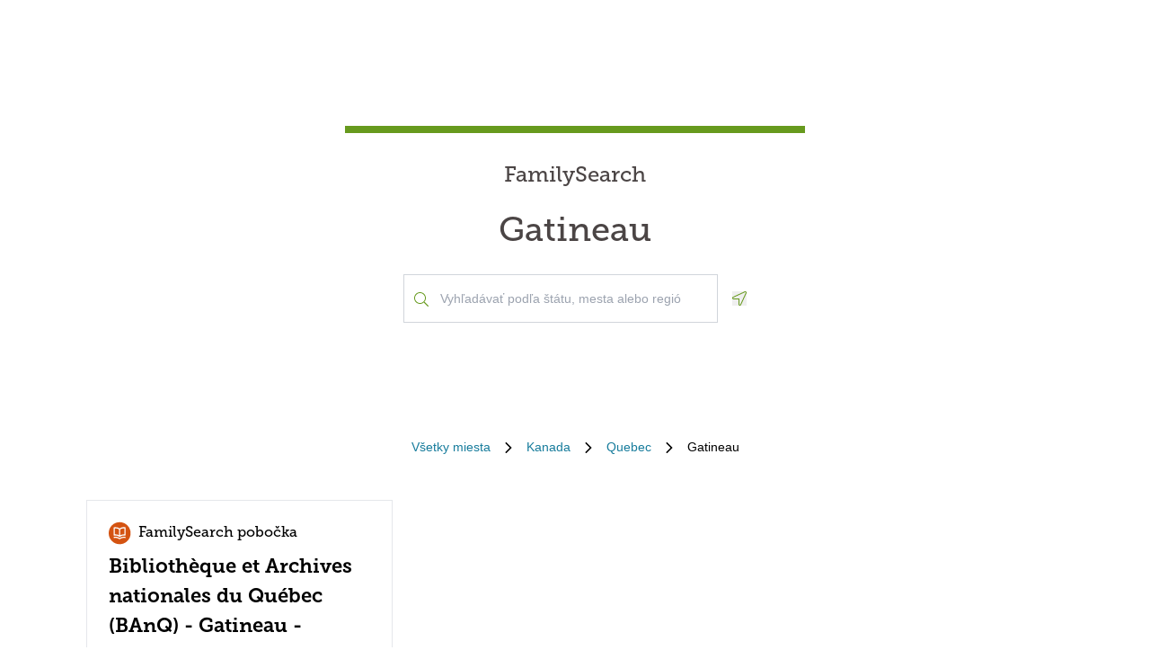

--- FILE ---
content_type: text/html; charset=utf-8
request_url: https://locations.familysearch.org/sk/ca/qc/gatineau
body_size: 7968
content:
<!DOCTYPE html><html lang="sk"><head><link rel="stylesheet" href="/assets/static/main-pC6v8b3D.css"/>
<link rel="stylesheet" href="/assets/static/useBreakpoints-DNXxfPCm.css"/>
<link rel="stylesheet" href="/assets/static/Directory-DlUVVAx3.css"/>
<link rel="stylesheet" href="/assets/static/search-lL3hmfYv.css"/>
<link rel="stylesheet" href="/assets/static/Breadcrumbs-B2bMaCuL.css"/><title>Yext Pages Site</title>
    <meta charset="UTF-8"/>
    <meta name="viewport" content="width=device-width, initial-scale=1, maximum-scale=5"/>
    <meta name="description" content="Family Search Directory, Kanada, Quebec, Gatineau."/>
<meta property="og:title" content=""/>
<meta property="og:description" content="Family Search Directory, Kanada, Quebec, Gatineau."/>
<meta property="og:url" content="https://locations.familysearch.org/sk/ca/qc/gatineau"/>
<link rel="canonical" href="https://locations.familysearch.org/sk/ca/qc/gatineau"/>
<link rel="shortcut icon" type="image/ico" href="[data-uri]"/>
<meta http-equiv="X-UA-Compatible" content="IE=edge"/>
<meta rel="dns-prefetch" href="//www.yext-pixel.com"/>
<meta rel="dns-prefetch" href="//a.cdnmktg.com"/>
<meta rel="dns-prefetch" href="//a.mktgcdn.com"/>
<meta rel="dns-prefetch" href="//dynl.mktgcdn.com"/>
<meta rel="dns-prefetch" href="//dynm.mktgcdn.com"/>
<meta rel="dns-prefetch" href="//www.google-analytics.com"/>
<meta name="format-detection" content="telephone=no"/>
<meta property="og:type" content="website"/>
<meta property="twitter:card" content="summary"/>
    <script>window.yextAnalyticsEnabled=true;window.enableYextAnalytics=()=>{window.yextAnalyticsEnabled=true}</script>
<script>
  window.addEventListener('ExReady', function(){
    FS.Analytics.deferPageView();
    // Call setTimeout to avoid a flaw in FS that triggers infinite recursion
    setTimeout(function(){
      FS.Analytics.adobeLaunchEx = function () { return true };
      setTimeout(function(){
        FS.Analytics.updatePageViewData({
          page_channel: 'locator-map',
          page_detail: 'Gatineau'
        });
        FS.Analytics.trackPageView();
      }, 1000);
    });
  });
  </script>
<link rel="stylesheet" type="text/css" href="https://foundry.familysearch.org/Foundry/v1/MuseoSlab/css"/>
<script type="application/ld+json">
  {"@graph":[null,null,{"@context":"http://www.schema.org","@type":"BreadcrumbList","itemListElement":[{"@type":"ListItem","name":"Family Search Directory","position":1,"item":{"@type":"Thing","@id":"../../../sk"}},{"@type":"ListItem","name":"Kanada","position":2,"item":{"@type":"Thing","@id":"../../../sk/ca"}},{"@type":"ListItem","name":"Quebec","position":3,"item":{"@type":"Thing","@id":"../../../sk/ca/qc"}},{"@type":"ListItem","name":"Gatineau","position":4,"item":{"@type":"Thing","@id":"../../../"}}]}]}
  </script><script type="module">
        const componentURL = new URL("/assets/client/city.Bg2ZizCV.js", import.meta.url)
        const component = await import(componentURL);

        const renderURL = new URL("/assets/render/_client.PXfxF9IK.js", import.meta.url)
        const render = await import(renderURL);

        render.render(
        {
            Page: component.default,
            pageProps: JSON.parse(decodeURIComponent("%7B%22document%22%3A%7B%22__%22%3A%7B%22entityPageSet%22%3A%7B%7D%2C%22name%22%3A%22city%22%7D%2C%22_additionalLayoutComponents%22%3A%5B%22CustomCodeSection%22%5D%2C%22_env%22%3A%7B%7D%2C%22_schema%22%3A%7B%22%40context%22%3A%22https%3A%2F%2Fschema.org%22%2C%22%40type%22%3A%22Thing%22%2C%22name%22%3A%22Gatineau%22%2C%22url%22%3A%22locations.familysearch.org%2Fsk%2Fca%2Fqc%2Fgatineau%22%7D%2C%22_site%22%3A%7B%22c_aboutSectionCTA%22%3A%7B%22label%22%3A%22ZISTI%C5%A4%20VIAC%22%2C%22link%22%3A%22https%3A%2F%2Fwww.familysearch.org%2Fen%2Fcenters%2Fabout%22%2C%22linkType%22%3A%22OTHER%22%7D%2C%22c_aboutSectionImage%22%3A%7B%22alternateText%22%3A%22Dobrovo%C4%BEn%C3%ADk%20pom%C3%A1ha%20%C5%BEene%20v%20centre%20FamilySearch.%22%2C%22height%22%3A4000%2C%22url%22%3A%22https%3A%2F%2Fa.mktgcdn.com%2Fp%2Fko4jA0P6mghmjKzb-lrdpJ4LWTJemMKH47hH6vNVMsk%2F6000x4000.jpg%22%2C%22width%22%3A6000%7D%2C%22c_aboutSectionTitle%22%3A%22Ak%C3%A9%20s%C3%BA%20centr%C3%A1%20FamilySearch%3F%22%2C%22c_breadcrumbsText%22%3A%22V%C5%A1etky%20miesta%22%2C%22c_byAppointmentOnlyText%22%3A%22Iba%20po%20dohodnut%C3%AD%20term%C3%ADnu%22%2C%22c_closedHoursText%22%3A%22Zatv%C3%A1ra%20o%22%2C%22c_daysOfWeek%22%3A%7B%22friday%22%3A%22Piatok%22%2C%22monday%22%3A%22Pondelok%22%2C%22saturday%22%3A%22Sobota%22%2C%22sunday%22%3A%22Nede%C4%BEa%22%2C%22thursday%22%3A%22%C5%A0tvrtok%22%2C%22tuesday%22%3A%22Utorok%22%2C%22wednesday%22%3A%22Streda%22%7D%2C%22c_directoryBusinessName%22%3A%22FamilySearch%22%2C%22c_getDirectionsCTA%22%3A%22Z%C3%8DSKA%C5%A4%20POKYNY%2C%20KADIA%C4%BD%20%C3%8DS%C5%A4%22%2C%22c_header%22%3A%7B%22links%22%3A%5B%7B%22label%22%3A%22Link1%22%2C%22link%22%3A%22https%3A%2F%2Fwww.familysearch.org%2Fen%2F%22%2C%22linkType%22%3A%22URL%22%7D%2C%7B%22label%22%3A%22Family%20Tree%22%2C%22link%22%3A%22https%3A%2F%2Fwww.yext.com%22%2C%22linkType%22%3A%22URL%22%7D%2C%7B%22label%22%3A%22Search%22%2C%22link%22%3A%22https%3A%2F%2Fwww.yext.com%22%2C%22linkType%22%3A%22URL%22%7D%2C%7B%22label%22%3A%22Memories%22%2C%22link%22%3A%22https%3A%2F%2Fwww.yext.com%22%2C%22linkType%22%3A%22URL%22%7D%2C%7B%22label%22%3A%22Get%20Involved%22%2C%22link%22%3A%22https%3A%2F%2Fwww.yext.com%22%2C%22linkType%22%3A%22URL%22%7D%2C%7B%22label%22%3A%22Activities%22%7D%2C%7B%22label%22%3A%22SIGN%20IN%22%2C%22link%22%3A%22https%3A%2F%2Fident.familysearch.org%2Fcis-web%2Foauth2%2Fv3%2Fauthorization%3Fclient_secret%3DqFN1CsF%252Fk52eEw%252BMJfbhTWN6k650fl5C4hZA4gG1yEqFIglZpK9aw29BiEwKyYbpj4V33ocTXPtgFt8azNoSmtfXjnKsGttQUL2fexKPDDX5NbP9IMgm5MDEWus%252F2%252B8R1PGTAwXfl7qoAOSJ5CFn9nmrs5rkOwI7RDv0dP5BOZydzd3cuUotk52v7WtfFY7WLAoEowDqR8b%252BJcytvZ1t0csL4diaWwLpyqCuNA34P0k5W7DqubFzlwZ5HL%252FQX5EGf5k1QgC4Q5ZXg36iBXJZwQfPaZv3WYc0kXn%252FKWDeHj1lKByB2v9rvkMsLzQZsslTJO3bvSE7mFU7p8sQS%252BENNQ%253D%253D%26response_type%3Dcode%26redirect_uri%3Dhttps%253A%252F%252Fwww.familysearch.org%252Fauth%252Ffamilysearch%252Fcallback%26state%3D%252F%26client_id%3D3Z3L-Z4GK-J7ZS-YT3Z-Q4KY-YN66-ZX5K-176R%22%2C%22linkType%22%3A%22OTHER%22%7D%2C%7B%22label%22%3A%22CREATE%20ACCOUNT%22%2C%22link%22%3A%22https%3A%2F%2Fwww.familysearch.org%2Fidentity%2Fsignup%2F%22%2C%22linkType%22%3A%22OTHER%22%7D%5D%2C%22logo%22%3A%7B%22height%22%3A35%2C%22url%22%3A%22https%3A%2F%2Fa.mktgcdn.com%2Fp%2FOVq9ouEqFvzjctE19T3UZHVRj6ODKIKoqljNcjH7Nsc%2F132x35.png%22%2C%22width%22%3A132%7D%7D%2C%22c_heroLabel1%22%3A%22Inform%C3%A1cia%22%2C%22c_hoursLabel%22%3A%22Hodiny%22%2C%22c_instagram%22%3A%22https%3A%2F%2Fwww.instagram.com%2F%22%2C%22c_linkedIn%22%3A%22https%3A%2F%2Fwww.linkedin.com%2F%22%2C%22c_nearbyLocationsCTA%22%3A%7B%22label%22%3A%22N%C3%81JS%C5%A4%20MIESTO%22%7D%2C%22c_nearbyLocationsTitle%22%3A%22Miesta%20bl%C3%ADzko%20m%C5%88a%22%2C%22c_nearbySectionAPIKey%22%3A%2227e89a7d70ee1375209ebc17a2bbaa91%22%2C%22c_openHoursText%22%3A%22Otvor%C3%AD%20sa%20d%C5%88a%22%2C%22c_readLessCTA%22%3A%22PRE%C4%8C%C3%8DTA%C5%A4%20SI%20MENEJ%22%2C%22c_readMoreCTA%22%3A%22PRE%C4%8C%C3%8DTA%C5%A4%20SI%20VIAC%22%2C%22c_searchExperienceAPIKey%22%3A%220725f078d09ed32336ef9337bd4e188a%22%2C%22c_searchInstructions%22%3A%22Vyh%C4%BEad%C3%A1va%C5%A5%20pod%C4%BEa%20%C5%A1t%C3%A1tu%2C%20mesta%20alebo%20regi%C3%B3nu%22%2C%22c_servicesLabel%22%3A%22Slu%C5%BEby%22%2C%22c_temporarilyClosedHoursText%22%3A%22Do%C4%8Dasne%20zatvoren%C3%A9%22%2C%22c_twitter%22%3A%22https%3A%2F%2Fwww.twitter.com%2F%22%2C%22c_upcomingClassesCTA%22%3A%22ZOBRAZI%C5%A4%20V%C5%A0ETKO%22%2C%22c_upcomingClassesCollapseCTA%22%3A%22ZOBRAZI%C5%A4%20MENEJ%22%2C%22c_upcomingClassesHeader%22%3A%22Nadch%C3%A1dzaj%C3%BAce%20lekcie%22%2C%22c_youtube%22%3A%22https%3A%2F%2Fwww.youtube.com%2F%22%2C%22id%22%3A%22site-entity%22%2C%22meta%22%3A%7B%22entityType%22%3A%7B%22id%22%3A%22ce_site%22%2C%22uid%22%3A135772%7D%2C%22locale%22%3A%22sk%22%7D%2C%22name%22%3A%22Site%20Entity%22%2C%22uid%22%3A90729278%7D%2C%22_yext%22%3A%7B%22contentDeliveryAPIDomain%22%3A%22https%3A%2F%2Fcdn.yextapis.com%22%2C%22managementAPIDomain%22%3A%22https%3A%2F%2Fapi.yext.com%22%2C%22platformDomain%22%3A%22https%3A%2F%2Fwww.yext.com%22%7D%2C%22businessId%22%3A2970756%2C%22dm_directoryChildren%22%3A%5B%7B%22address%22%3A%7B%22city%22%3A%22Gatineau%22%2C%22countryCode%22%3A%22CA%22%2C%22line1%22%3A%22855%2C%20boulevard%20de%20la%20Gappe%22%2C%22postalCode%22%3A%22J8T%208H9%22%2C%22region%22%3A%22QC%22%2C%22sublocality%22%3A%22Gatineau%22%7D%2C%22c_alternateName%22%3A%22Biblioth%C3%A8que%20et%20Archives%20nationales%20du%20Qu%C3%A9bec%20(BAnQ)%20-%20Gatineau%20-%20National%20Library%20and%20Archives%20of%20Quebec%22%2C%22c_byAppointmentOnly%22%3Afalse%2C%22c_fSDifferentiator%22%3A%22AFFILIATE%22%2C%22c_locationType%22%3A%22FamilySearch%20pobo%C4%8Dka%22%2C%22mainPhone%22%3A%22%2B15148731101%22%2C%22name%22%3A%22FamilySearch%20pobo%C4%8Dka%22%2C%22slug%22%3A%22sk%2Fca%2Fqc%2Fgatineau%2F855-boulevard-de-la-gappe%22%2C%22websiteUrl%22%3A%7B%22url%22%3A%22https%3A%2F%2Fwww.banq.qc.ca%2Faccueil%2F%22%7D%7D%5D%2C%22dm_directoryParents_defaultdirectory%22%3A%5B%7B%22name%22%3A%22Family%20Search%20Directory%22%2C%22slug%22%3A%22sk%22%7D%2C%7B%22name%22%3A%22Kanada%22%2C%22slug%22%3A%22sk%2Fca%22%7D%2C%7B%22name%22%3A%22Quebec%22%2C%22slug%22%3A%22sk%2Fca%2Fqc%22%7D%2C%7B%22name%22%3A%22Gatineau%22%2C%22slug%22%3A%22%22%7D%5D%2C%22id%22%3A%22defaultDirectory_ca_qc_gatineau%22%2C%22locale%22%3A%22sk%22%2C%22meta%22%3A%7B%22entityType%22%3A%7B%22id%22%3A%22ce_city%22%2C%22uid%22%3A135770%7D%2C%22locale%22%3A%22sk%22%7D%2C%22name%22%3A%22Gatineau%22%2C%22siteDomain%22%3A%22locations.familysearch.org%22%2C%22siteId%22%3A44368%2C%22siteInternalHostName%22%3A%22locations.familysearch.org%22%2C%22slug%22%3A%22sk%2Fca%2Fqc%2Fgatineau%22%2C%22uid%22%3A2026640928%2C%22dm_directoryParents%22%3A%5B%7B%22name%22%3A%22Family%20Search%20Directory%22%2C%22slug%22%3A%22sk%22%7D%2C%7B%22name%22%3A%22Kanada%22%2C%22slug%22%3A%22sk%2Fca%22%7D%2C%7B%22name%22%3A%22Quebec%22%2C%22slug%22%3A%22sk%2Fca%2Fqc%22%7D%2C%7B%22name%22%3A%22Gatineau%22%2C%22slug%22%3A%22%22%7D%5D%7D%2C%22__meta%22%3A%7B%22mode%22%3A%22production%22%7D%2C%22translations%22%3A%7B%22sk%22%3A%7B%22translation%22%3A%7B%22Go%20to%20previous%20page.%20Currently%20on%20Page%20%7B%7BCURRENT_PAGE%7D%7D%20of%20%7B%7BMAX_PAGE_COUNT%7D%7D%22%3A%22Cho%C4%8Fte%20na%20predo%C5%A1l%C3%BA%20stranu.%20Teraz%20ste%20na%20strane%20%7B%7BCURRENT_PAGE%7D%7D%20z%20%7B%7BMAX_PAGE_COUNT%7D%7D%22%2C%22Go%20to%20next%20page.%20Currently%20on%20Page%20%7B%7BCURRENT_PAGE%7D%7D%20of%20%7B%7BMAX_PAGE_COUNT%7D%7D%22%3A%22Cho%C4%8Fte%20na%20%C4%8Fal%C5%A1iu%20stranu.%20Teraz%20ste%20na%20strane%20%7B%7BCURRENT_PAGE%7D%7D%20z%20%7B%7BMAX_PAGE_COUNT%7D%7D%22%2C%22%7B%7BSTART%7D%7D-%7B%7BEND%7D%7D%20of%20%7B%7BRESULTS_COUNT%7D%7D%20locations%20near%20%7B%7BSEARCH_PLACE%7D%7D%22%3A%22%7B%7BSTART%7D%7D%20-%20%7B%7BEND%7D%7D%20z%20%7B%7BRESULTS_COUNT%7D%7D%20miest%20bl%C3%ADzko%20%7B%7BSEARCH_PLACE%7D%7D%22%2C%22%7B%7BSTART%7D%7D-%7B%7BEND%7D%7D%20of%20%7B%7BRESULTS_COUNT%7D%7D%20locations%20found%22%3A%22Na%C5%A1lo%20sa%20%7B%7BSTART%7D%7D%20-%20%7B%7BEND%7D%7D%20z%20%7B%7BRESULTS_COUNT%7D%7D%20miest%22%2C%22%7B%7BRESULTS_COUNT%7D%7D%20locations%20found%20near%20%7B%7BSEARCH_PLACE%7D%7D%22%3A%22%7B%7BRESULTS_COUNT%7D%7D%20miest%20bl%C3%ADzko%20%7B%7BSEARCH_PLACE%7D%7D%22%2C%22%7B%7BRESULTS_COUNT%7D%7D%20locations%20found%22%3A%22Na%C5%A1lo%20sa%20%7B%7BRESULTS_COUNT%7D%7D%20miest%22%2C%221%20location%20found%20near%20%7B%7BSEARCH_PLACE%7D%7D%22%3A%221%20miesto%20bl%C3%ADzko%20%7B%7BSEARCH_PLACE%7D%7D%22%2C%221%20location%20found%22%3A%22Na%C5%A1lo%20sa%201%20miesto%22%2C%22No%20locations%20found%20near%20%7B%7BSEARCH_PLACE%7D%7D%22%3A%22Nena%C5%A1li%20sa%20%C5%BEiadne%20miesta%20bl%C3%ADzko%20%7B%7BSEARCH_PLACE%7D%7D%22%2C%22No%20locations%20found%22%3A%22Nena%C5%A1li%20sa%20%C5%BEiadne%20miesta%22%7D%7D%7D%2C%22path%22%3A%22sk%2Fca%2Fqc%2Fgatineau%22%2C%22relativePrefixToRoot%22%3A%22..%2F..%2F..%2F%22%7D")),
        }
        );
    </script><script>var IS_PRODUCTION = true;var PRODUCTION_DOMAINS = JSON.parse("{\"primary\":\"locations.familysearch.org\",\"aliases\":[]}");</script></head>
    <body>
      <div id="reactele"><div class="mt-[60px]"></div><div class="mb-8"><div class="DirectoryHero py-8 md:py-20 px-4 md:px-0 flex items-center justify-center" style="background-image:url(&#39;undefined&#39;);background-size:cover"><div class="DirectoryHero-wrapper border-t-brand-primary border-t-[8px] text-center w-full sm:w-1/2 lg:w-2/5 p-8"><div class="mb-6 text-center Heading Heading--hero"><span class="mb-6 text-2xl block">FamilySearch</span> <h1 class="block">Gatineau</h1></div><div class="flex items-center justify-center"><div class="relative w-[350px!important] justify-center h-[54px]"><div class="absolute left-3 top-7 -translate-y-1/2 text-brand-primary z-10"><img src="data:image/svg+xml,%3csvg%20width=&#39;16&#39;%20height=&#39;16&#39;%20viewBox=&#39;0%200%2016%2016&#39;%20fill=&#39;none&#39;%20xmlns=&#39;http://www.w3.org/2000/svg&#39;%3e%3cpath%20d=&#39;M15.8898%2015.0493L11.8588%2011.0182C11.7869%2010.9463%2011.6932%2010.9088%2011.5932%2010.9088H11.2713C12.3431%209.74952%2012.9994%208.20272%2012.9994%206.49968C12.9994%202.90923%2010.0901%200%206.49968%200C2.90923%200%200%202.90923%200%206.49968C0%2010.0901%202.90923%2012.9994%206.49968%2012.9994C8.20272%2012.9994%209.74952%2012.3431%2010.9088%2011.2744V11.5932C10.9088%2011.6932%2010.9495%2011.7869%2011.0182%2011.8588L15.0493%2015.8898C15.1961%2016.0367%2015.4336%2016.0367%2015.5805%2015.8898L15.8898%2015.5805C16.0367%2015.4336%2016.0367%2015.1961%2015.8898%2015.0493ZM6.49968%2011.9994C3.45921%2011.9994%200.999951%209.54016%200.999951%206.49968C0.999951%203.45921%203.45921%200.999951%206.49968%200.999951C9.54016%200.999951%2011.9994%203.45921%2011.9994%206.49968C11.9994%209.54016%209.54016%2011.9994%206.49968%2011.9994Z&#39;%20fill=&#39;%23679A1E&#39;/%3e%3c/svg%3e" alt=""/></div><div class="absolute w-full mb-0"><div><input class="bg-white outline-none w-full p-2 border border-gray-300 focus:border-primary text-neutral-dark placeholder:text-neutral rounded-none px-10 py-4 text-sm h-auto" placeholder="Vyhľadávať podľa štátu, mesta alebo regiónu" value="" id="" autocomplete="off" aria-describedby="" aria-activedescendant=""/><div id="" class="hidden">When autocomplete results are available, use up and down arrows to review and enter to select.</div><div class="sr-only" aria-live="assertive"></div></div></div></div><button class="ml-4"><svg fill="none" height="16" viewBox="0 0 16 16" width="16" xmlns="http://www.w3.org/2000/svg"><path d="m14.4347 0c-.1791 0-.3622.034375-.5435.11l-12.99279 5.99656c-1.499063.69969-.999375 2.89844.59969 2.89844h5.49718v5.4972c0 .9378.75657 1.4978 1.52313 1.4978.54062 0 1.08594-.2781 1.37531-.8981l5.99688-12.99315c.4241-1.01844-.4484-2.10875-1.4559-2.10875zm.5484 1.69-5.99532 12.9894c-.09937.2131-.2575.3212-.46968.3212-.18125 0-.52375-.104-.52375-.4981v-6.49688h-6.49625c-.35782 0-.4575-.27593-.48407-.39468-.03437-.15406-.039683-.43688.30313-.59688l12.95874-5.98156c.0534-.02219.1053-.032813.1591-.032813.1693 0 .359.114063.4722.283753.0684.10281.135.26281.0759.40656z" fill="#679A1E"></path></svg><span class="sr-only">Geolocate.</span></button></div></div></div><nav class="Breadcrumbs container justify-center" aria-label="Breadcrumb"><ol class="Breadcrumbs-list flex-wrap justify-start sm:justify-center"><li class="Breadcrumbs-item"><a class="Link Breadcrumbs-link Link--breadcrumbs" href="../../../sk" style="unicode-bidi:bidi-override;direction:ltr" data-ya-track="breadcrumb_0"><span class="Breadcrumbs-label">Všetky miesta</span></a><span class="Breadcrumbs-separator"><img src="data:image/svg+xml,%3csvg%20fill=&#39;none&#39;%20height=&#39;12&#39;%20viewBox=&#39;0%200%208%2012&#39;%20width=&#39;8&#39;%20xmlns=&#39;http://www.w3.org/2000/svg&#39;%3e%3cpath%20d=&#39;m7.31547%206.39836-5.5208%205.43644c-.22027.2203-.57645.2203-.79672%200l-.332748-.3328c-.220269-.2202-.220269-.5764%200-.7967l4.794378-4.7053-4.789691-4.70533c-.22027-.22027-.22027-.576451%200-.79672l.332751-.332748c.22027-.2202694.57645-.2202694.79672%200l5.52079%205.436438c.21559.22027.21558.57645-.00468.79672z&#39;%20fill=&#39;%23000000&#39;/%3e%3c/svg%3e" alt=""/></span></li><li class="Breadcrumbs-item"><a class="Link Breadcrumbs-link Link--breadcrumbs" href="../../../sk/ca" style="unicode-bidi:bidi-override;direction:ltr" data-ya-track="breadcrumb_1"><span class="Breadcrumbs-label">Kanada</span></a><span class="Breadcrumbs-separator"><img src="data:image/svg+xml,%3csvg%20fill=&#39;none&#39;%20height=&#39;12&#39;%20viewBox=&#39;0%200%208%2012&#39;%20width=&#39;8&#39;%20xmlns=&#39;http://www.w3.org/2000/svg&#39;%3e%3cpath%20d=&#39;m7.31547%206.39836-5.5208%205.43644c-.22027.2203-.57645.2203-.79672%200l-.332748-.3328c-.220269-.2202-.220269-.5764%200-.7967l4.794378-4.7053-4.789691-4.70533c-.22027-.22027-.22027-.576451%200-.79672l.332751-.332748c.22027-.2202694.57645-.2202694.79672%200l5.52079%205.436438c.21559.22027.21558.57645-.00468.79672z&#39;%20fill=&#39;%23000000&#39;/%3e%3c/svg%3e" alt=""/></span></li><li class="Breadcrumbs-item"><a class="Link Breadcrumbs-link Link--breadcrumbs" href="../../../sk/ca/qc" style="unicode-bidi:bidi-override;direction:ltr" data-ya-track="breadcrumb_2"><span class="Breadcrumbs-label">Quebec</span></a><span class="Breadcrumbs-separator"><img src="data:image/svg+xml,%3csvg%20fill=&#39;none&#39;%20height=&#39;12&#39;%20viewBox=&#39;0%200%208%2012&#39;%20width=&#39;8&#39;%20xmlns=&#39;http://www.w3.org/2000/svg&#39;%3e%3cpath%20d=&#39;m7.31547%206.39836-5.5208%205.43644c-.22027.2203-.57645.2203-.79672%200l-.332748-.3328c-.220269-.2202-.220269-.5764%200-.7967l4.794378-4.7053-4.789691-4.70533c-.22027-.22027-.22027-.576451%200-.79672l.332751-.332748c.22027-.2202694.57645-.2202694.79672%200l5.52079%205.436438c.21559.22027.21558.57645-.00468.79672z&#39;%20fill=&#39;%23000000&#39;/%3e%3c/svg%3e" alt=""/></span></li><li class="Breadcrumbs-item"><span class="Breadcrumbs-label">Gatineau</span></li></ol></nav><div class="container my-4 sm:my-8"><ul class="flex flex-wrap"><li class="Directory-listItem my-[20px] sm:m-0 sm:py-[16px] sm:px-[16px] w-full md:w-1/2 lg:w-1/3"><div class="Directorycard bg-white hover:border-t-brand-primary hover:border-t-2 px-6 py-4 border h-full text-brand-gray-400"><a class="Link" href="https://www.banq.qc.ca/accueil/" style="unicode-bidi:bidi-override;direction:ltr" data-ya-track="name"><div class="flex text-md"><img src="data:image/svg+xml,%3csvg%20width=&#39;25&#39;%20height=&#39;25&#39;%20viewBox=&#39;0%200%2025%2025&#39;%20fill=&#39;none&#39;%20xmlns=&#39;http://www.w3.org/2000/svg&#39;%3e%3crect%20y=&#39;0.30957&#39;%20width=&#39;24.35&#39;%20height=&#39;24.48&#39;%20rx=&#39;12.175&#39;%20fill=&#39;%23D45311&#39;/%3e%3cpath%20d=&#39;M18.2883%205.93453C17.8105%205.85222%2017.3266%205.80985%2016.8417%205.80786C15.1872%205.80651%2013.5673%206.28091%2012.175%207.17453C10.7791%206.29265%209.15943%205.82988%207.50833%205.8412C7.02342%205.84318%206.53953%205.88555%206.06166%205.96786C5.90513%205.99485%205.76338%206.07684%205.66194%206.19906C5.56049%206.32128%205.50602%206.47571%205.50833%206.63453V14.6345C5.5069%2014.7325%205.52708%2014.8296%205.56743%2014.9188C5.60778%2015.0081%205.6673%2015.0874%205.74178%2015.151C5.81625%2015.2147%205.90383%2015.2611%205.9983%2015.2871C6.09276%2015.313%206.19179%2015.3179%206.28833%2015.3012C7.24367%2015.1358%208.22246%2015.1632%209.16704%2015.3819C10.1116%2015.6006%2011.0029%2016.0061%2011.7883%2016.5745L11.8683%2016.6212H11.9417C12.0156%2016.652%2012.0949%2016.6679%2012.175%2016.6679C12.2551%2016.6679%2012.3344%2016.652%2012.4083%2016.6212H12.4817L12.5617%2016.5745C13.3416%2015.9934%2014.2303%2015.5748%2015.1751%2015.3434C16.1199%2015.1121%2017.1014%2015.0728%2018.0617%2015.2279C18.1582%2015.2445%2018.2572%2015.2397%2018.3517%2015.2138C18.4462%2015.1878%2018.5337%2015.1413%2018.6082%2015.0777C18.6827%2015.014%2018.7422%2014.9348%2018.7826%2014.8455C18.8229%2014.7562%2018.8431%2014.6592%2018.8417%2014.5612V6.5612C18.8347%206.4093%2018.7761%206.26434%2018.6754%206.15036C18.5748%206.03637%2018.4382%205.96022%2018.2883%205.93453ZM11.5083%2014.7945C10.2749%2014.1457%208.90201%2013.807%207.50833%2013.8079H6.84166V7.1412C7.0637%207.1284%207.28629%207.1284%207.50833%207.1412C8.93058%207.13963%2010.3218%207.55699%2011.5083%208.3412V14.7945ZM17.5083%2013.8345H16.8417C15.448%2013.8337%2014.0751%2014.1723%2012.8417%2014.8212V8.3412C14.0282%207.55699%2015.4194%207.13963%2016.8417%207.1412C17.0637%207.1284%2017.2863%207.1284%2017.5083%207.1412V13.8345ZM18.2883%2016.6012C17.8105%2016.5189%2017.3266%2016.4765%2016.8417%2016.4745C15.1872%2016.4732%2013.5673%2016.9476%2012.175%2017.8412C10.7827%2016.9476%209.16275%2016.4732%207.50833%2016.4745C7.02342%2016.4765%206.53953%2016.5189%206.06166%2016.6012C5.97488%2016.615%205.89168%2016.6458%205.81683%2016.6918C5.74199%2016.7378%205.67699%2016.7982%205.62557%2016.8695C5.57415%2016.9407%205.53732%2017.0214%205.5172%2017.107C5.49707%2017.1925%205.49406%2017.2812%205.50833%2017.3679C5.54221%2017.541%205.64332%2017.6936%205.78952%2017.7923C5.93572%2017.8911%206.11509%2017.9278%206.28833%2017.8945C7.24367%2017.7291%208.22246%2017.7566%209.16704%2017.9753C10.1116%2018.1939%2011.0029%2018.5994%2011.7883%2019.1679C11.9012%2019.2483%2012.0364%2019.2915%2012.175%2019.2915C12.3136%2019.2915%2012.4488%2019.2483%2012.5617%2019.1679C13.3471%2018.5994%2014.2384%2018.1939%2015.183%2017.9753C16.1275%2017.7566%2017.1063%2017.7291%2018.0617%2017.8945C18.2349%2017.9278%2018.4143%2017.8911%2018.5605%2017.7923C18.7067%2017.6936%2018.8078%2017.541%2018.8417%2017.3679C18.8559%2017.2812%2018.8529%2017.1925%2018.8328%2017.107C18.8127%2017.0214%2018.7758%2016.9407%2018.7244%2016.8695C18.673%2016.7982%2018.608%2016.7378%2018.5332%2016.6918C18.4583%2016.6458%2018.3751%2016.615%2018.2883%2016.6012Z&#39;%20fill=&#39;white&#39;/%3e%3c/svg%3e" alt=""/><div class="font-secondary text-black p-2">FamilySearch pobočka</div></div><h3 class="text-[22px] font-bold mb-4 font-secondary text-black">Bibliothèque et Archives nationales du Québec (BAnQ) - Gatineau - National Library and Archives of Quebec</h3></a><div class="flex items-center mb-4 text-sm"><a class="Link" href="https://www.banq.qc.ca/accueil/" style="unicode-bidi:bidi-override;direction:ltr" data-ya-track="name"></a><a class="Link Link--secondary" href="tel:+15148731101" style="unicode-bidi:bidi-override;direction:ltr" data-ya-track="phone">(514) 873-1101</a></div><div class="text-sm mb-4"><div class="mb-4"><div class="address-line"><span> 855, boulevard de la Gappe</span></div><div class="address-line"></div><div class="address-line"><span> Gatineau</span><span>,</span><span> QC</span><span> J8T 8H9</span></div></div><a class="Link Link--primaryblue mt-4 text-sm -ml-2" href="https://maps.google.com/maps/search/?api=1&amp;query=855,%20boulevard%20de%20la%20Gappe,%20Gatineau,%20QC,%20J8T%208H9,%20CA" rel="noopener" style="unicode-bidi:bidi-override;direction:ltr" data-ya-track="cta" target="_blank">ZÍSKAŤ POKYNY, KADIAĽ ÍSŤ</a></div></div></li></ul></div></div></div>
    
  </body></html>